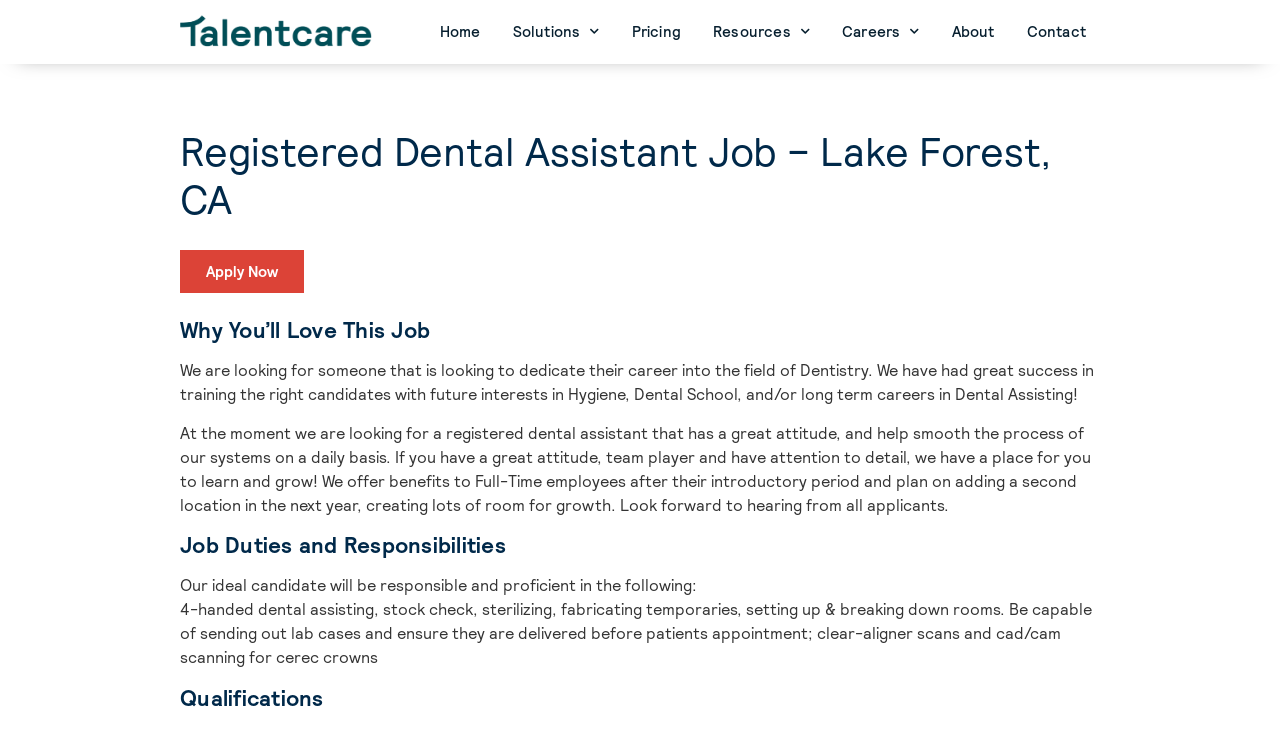

--- FILE ---
content_type: text/html; charset=UTF-8
request_url: https://talentcare.us/registered-dental-assistant-job-lake-forest-ca/
body_size: 12348
content:
<!doctype html>
<html lang="en-US">
<head>
  <!-- Global site tag (gtag.js) - Google Analytics PFC added June 24th 2020-->
<script async src="https://www.googletagmanager.com/gtag/js?id=UA-41663136-1"></script>
<script>
  window.dataLayer = window.dataLayer || [];
  function gtag(){dataLayer.push(arguments);}
  gtag('js', new Date());

  gtag('config', 'UA-41663136-1');
</script>
<!-- Google Tag Manager PFC added june 14th 2020-->
<script>(function(w,d,s,l,i){w[l]=w[l]||[];w[l].push({'gtm.start':
new Date().getTime(),event:'gtm.js'});var f=d.getElementsByTagName(s)[0],
j=d.createElement(s),dl=l!='dataLayer'?'&l='+l:'';j.async=true;j.src=
'https://www.googletagmanager.com/gtm.js?id='+i+dl;f.parentNode.insertBefore(j,f);
})(window,document,'script','dataLayer','GTM-TQWJ2LS');</script>
<!-- End Google Tag Manager -->
  
	<meta charset="UTF-8">
		<meta name="viewport" content="width=device-width, initial-scale=1">
	<link rel="profile" href="http://gmpg.org/xfn/11">
      
	<meta name='robots' content='index, follow, max-image-preview:large, max-snippet:-1, max-video-preview:-1' />
	<style>img:is([sizes="auto" i], [sizes^="auto," i]) { contain-intrinsic-size: 3000px 1500px }</style>
	
	<!-- This site is optimized with the Yoast SEO plugin v19.11 - https://yoast.com/wordpress/plugins/seo/ -->
	<title>Registered Dental Assistant Job - Lake Forest, CA - Talentcare</title>
	<link rel="canonical" href="https://talentcare.us/registered-dental-assistant-job-lake-forest-ca/" />
	<meta property="og:locale" content="en_US" />
	<meta property="og:type" content="article" />
	<meta property="og:title" content="Registered Dental Assistant Job - Lake Forest, CA - Talentcare" />
	<meta property="og:description" content="We are looking for someone that is looking to dedicate their career into the field of Dentistry. We have had great success in training the right candidates with future interests in Hygiene, Dental School, and/or long term careers in Dental Assisting! At the moment we are looking for a registered dental assistant that has a great attitude, and help smooth the process of our systems on a daily basis. If you have a great attitude, team player and have attention to detail, we have a place for you to learn and grow! We offer benefits to Full-Time employees after their introductory period and plan on adding a second location in the next year, creating lots of room for growth. Look forward to hearing from all applicants." />
	<meta property="og:url" content="https://talentcare.us/registered-dental-assistant-job-lake-forest-ca/" />
	<meta property="og:site_name" content="Talentcare" />
	<meta property="article:publisher" content="https://www.facebook.com/talentcare.us" />
	<meta property="article:published_time" content="2022-12-15T03:48:45+00:00" />
	<meta property="article:modified_time" content="2023-01-10T12:56:14+00:00" />
	<meta name="twitter:card" content="summary_large_image" />
	<script type="application/ld+json" class="yoast-schema-graph">{"@context":"https://schema.org","@graph":[{"@type":"Article","@id":"https://talentcare.us/registered-dental-assistant-job-lake-forest-ca/#article","isPartOf":{"@id":"https://talentcare.us/registered-dental-assistant-job-lake-forest-ca/"},"author":{"name":"","@id":""},"headline":"Registered Dental Assistant Job &#8211; Lake Forest, CA","datePublished":"2022-12-15T03:48:45+00:00","dateModified":"2023-01-10T12:56:14+00:00","mainEntityOfPage":{"@id":"https://talentcare.us/registered-dental-assistant-job-lake-forest-ca/"},"wordCount":213,"publisher":{"@id":"https://talentcare.us/#organization"},"inLanguage":"en-US"},{"@type":"WebPage","@id":"https://talentcare.us/registered-dental-assistant-job-lake-forest-ca/","url":"https://talentcare.us/registered-dental-assistant-job-lake-forest-ca/","name":"Registered Dental Assistant Job - Lake Forest, CA - Talentcare","isPartOf":{"@id":"https://talentcare.us/#website"},"datePublished":"2022-12-15T03:48:45+00:00","dateModified":"2023-01-10T12:56:14+00:00","breadcrumb":{"@id":"https://talentcare.us/registered-dental-assistant-job-lake-forest-ca/#breadcrumb"},"inLanguage":"en-US","potentialAction":[{"@type":"ReadAction","target":["https://talentcare.us/registered-dental-assistant-job-lake-forest-ca/"]}]},{"@type":"BreadcrumbList","@id":"https://talentcare.us/registered-dental-assistant-job-lake-forest-ca/#breadcrumb","itemListElement":[{"@type":"ListItem","position":1,"name":"Home","item":"https://talentcare.us/"},{"@type":"ListItem","position":2,"name":"Jobs","item":"https://talentcare.us/jobs/"},{"@type":"ListItem","position":3,"name":"Registered Dental Assistant Job &#8211; Lake Forest, CA"}]},{"@type":"WebSite","@id":"https://talentcare.us/#website","url":"https://talentcare.us/","name":"Talentcare","description":"Data-driven Growth through Talent","publisher":{"@id":"https://talentcare.us/#organization"},"potentialAction":[{"@type":"SearchAction","target":{"@type":"EntryPoint","urlTemplate":"https://talentcare.us/?s={search_term_string}"},"query-input":"required name=search_term_string"}],"inLanguage":"en-US"},{"@type":"Organization","@id":"https://talentcare.us/#organization","name":"Talentcare","url":"https://talentcare.us/","logo":{"@type":"ImageObject","inLanguage":"en-US","@id":"https://talentcare.us/#/schema/logo/image/","url":"https://talentcare.us/wp-content/uploads/2020/06/cropped-Talentcare-Logo_Logo_White-on-Green-copy-4.png","contentUrl":"https://talentcare.us/wp-content/uploads/2020/06/cropped-Talentcare-Logo_Logo_White-on-Green-copy-4.png","width":3646,"height":608,"caption":"Talentcare"},"image":{"@id":"https://talentcare.us/#/schema/logo/image/"},"sameAs":["https://www.facebook.com/talentcare.us"]}]}</script>
	<!-- / Yoast SEO plugin. -->


<link rel='dns-prefetch' href='//use.fontawesome.com' />
<link rel="alternate" type="application/rss+xml" title="Talentcare &raquo; Feed" href="https://talentcare.us/feed/" />
<link rel="alternate" type="application/rss+xml" title="Talentcare &raquo; Comments Feed" href="https://talentcare.us/comments/feed/" />
<link rel="alternate" type="application/rss+xml" title="Talentcare &raquo; Registered Dental Assistant Job &#8211; Lake Forest, CA Comments Feed" href="https://talentcare.us/registered-dental-assistant-job-lake-forest-ca/feed/" />
<script type="text/javascript">
/* <![CDATA[ */
window._wpemojiSettings = {"baseUrl":"https:\/\/s.w.org\/images\/core\/emoji\/16.0.1\/72x72\/","ext":".png","svgUrl":"https:\/\/s.w.org\/images\/core\/emoji\/16.0.1\/svg\/","svgExt":".svg","source":{"concatemoji":"https:\/\/talentcare.us\/wp-includes\/js\/wp-emoji-release.min.js?ver=6.8.3"}};
/*! This file is auto-generated */
!function(s,n){var o,i,e;function c(e){try{var t={supportTests:e,timestamp:(new Date).valueOf()};sessionStorage.setItem(o,JSON.stringify(t))}catch(e){}}function p(e,t,n){e.clearRect(0,0,e.canvas.width,e.canvas.height),e.fillText(t,0,0);var t=new Uint32Array(e.getImageData(0,0,e.canvas.width,e.canvas.height).data),a=(e.clearRect(0,0,e.canvas.width,e.canvas.height),e.fillText(n,0,0),new Uint32Array(e.getImageData(0,0,e.canvas.width,e.canvas.height).data));return t.every(function(e,t){return e===a[t]})}function u(e,t){e.clearRect(0,0,e.canvas.width,e.canvas.height),e.fillText(t,0,0);for(var n=e.getImageData(16,16,1,1),a=0;a<n.data.length;a++)if(0!==n.data[a])return!1;return!0}function f(e,t,n,a){switch(t){case"flag":return n(e,"\ud83c\udff3\ufe0f\u200d\u26a7\ufe0f","\ud83c\udff3\ufe0f\u200b\u26a7\ufe0f")?!1:!n(e,"\ud83c\udde8\ud83c\uddf6","\ud83c\udde8\u200b\ud83c\uddf6")&&!n(e,"\ud83c\udff4\udb40\udc67\udb40\udc62\udb40\udc65\udb40\udc6e\udb40\udc67\udb40\udc7f","\ud83c\udff4\u200b\udb40\udc67\u200b\udb40\udc62\u200b\udb40\udc65\u200b\udb40\udc6e\u200b\udb40\udc67\u200b\udb40\udc7f");case"emoji":return!a(e,"\ud83e\udedf")}return!1}function g(e,t,n,a){var r="undefined"!=typeof WorkerGlobalScope&&self instanceof WorkerGlobalScope?new OffscreenCanvas(300,150):s.createElement("canvas"),o=r.getContext("2d",{willReadFrequently:!0}),i=(o.textBaseline="top",o.font="600 32px Arial",{});return e.forEach(function(e){i[e]=t(o,e,n,a)}),i}function t(e){var t=s.createElement("script");t.src=e,t.defer=!0,s.head.appendChild(t)}"undefined"!=typeof Promise&&(o="wpEmojiSettingsSupports",i=["flag","emoji"],n.supports={everything:!0,everythingExceptFlag:!0},e=new Promise(function(e){s.addEventListener("DOMContentLoaded",e,{once:!0})}),new Promise(function(t){var n=function(){try{var e=JSON.parse(sessionStorage.getItem(o));if("object"==typeof e&&"number"==typeof e.timestamp&&(new Date).valueOf()<e.timestamp+604800&&"object"==typeof e.supportTests)return e.supportTests}catch(e){}return null}();if(!n){if("undefined"!=typeof Worker&&"undefined"!=typeof OffscreenCanvas&&"undefined"!=typeof URL&&URL.createObjectURL&&"undefined"!=typeof Blob)try{var e="postMessage("+g.toString()+"("+[JSON.stringify(i),f.toString(),p.toString(),u.toString()].join(",")+"));",a=new Blob([e],{type:"text/javascript"}),r=new Worker(URL.createObjectURL(a),{name:"wpTestEmojiSupports"});return void(r.onmessage=function(e){c(n=e.data),r.terminate(),t(n)})}catch(e){}c(n=g(i,f,p,u))}t(n)}).then(function(e){for(var t in e)n.supports[t]=e[t],n.supports.everything=n.supports.everything&&n.supports[t],"flag"!==t&&(n.supports.everythingExceptFlag=n.supports.everythingExceptFlag&&n.supports[t]);n.supports.everythingExceptFlag=n.supports.everythingExceptFlag&&!n.supports.flag,n.DOMReady=!1,n.readyCallback=function(){n.DOMReady=!0}}).then(function(){return e}).then(function(){var e;n.supports.everything||(n.readyCallback(),(e=n.source||{}).concatemoji?t(e.concatemoji):e.wpemoji&&e.twemoji&&(t(e.twemoji),t(e.wpemoji)))}))}((window,document),window._wpemojiSettings);
/* ]]> */
</script>
<style id='wp-emoji-styles-inline-css' type='text/css'>

	img.wp-smiley, img.emoji {
		display: inline !important;
		border: none !important;
		box-shadow: none !important;
		height: 1em !important;
		width: 1em !important;
		margin: 0 0.07em !important;
		vertical-align: -0.1em !important;
		background: none !important;
		padding: 0 !important;
	}
</style>
<link rel='stylesheet' id='wp-block-library-css' href='https://talentcare.us/wp-includes/css/dist/block-library/style.min.css?ver=6.8.3' type='text/css' media='all' />
<style id='classic-theme-styles-inline-css' type='text/css'>
/*! This file is auto-generated */
.wp-block-button__link{color:#fff;background-color:#32373c;border-radius:9999px;box-shadow:none;text-decoration:none;padding:calc(.667em + 2px) calc(1.333em + 2px);font-size:1.125em}.wp-block-file__button{background:#32373c;color:#fff;text-decoration:none}
</style>
<style id='global-styles-inline-css' type='text/css'>
:root{--wp--preset--aspect-ratio--square: 1;--wp--preset--aspect-ratio--4-3: 4/3;--wp--preset--aspect-ratio--3-4: 3/4;--wp--preset--aspect-ratio--3-2: 3/2;--wp--preset--aspect-ratio--2-3: 2/3;--wp--preset--aspect-ratio--16-9: 16/9;--wp--preset--aspect-ratio--9-16: 9/16;--wp--preset--color--black: #000000;--wp--preset--color--cyan-bluish-gray: #abb8c3;--wp--preset--color--white: #ffffff;--wp--preset--color--pale-pink: #f78da7;--wp--preset--color--vivid-red: #cf2e2e;--wp--preset--color--luminous-vivid-orange: #ff6900;--wp--preset--color--luminous-vivid-amber: #fcb900;--wp--preset--color--light-green-cyan: #7bdcb5;--wp--preset--color--vivid-green-cyan: #00d084;--wp--preset--color--pale-cyan-blue: #8ed1fc;--wp--preset--color--vivid-cyan-blue: #0693e3;--wp--preset--color--vivid-purple: #9b51e0;--wp--preset--gradient--vivid-cyan-blue-to-vivid-purple: linear-gradient(135deg,rgba(6,147,227,1) 0%,rgb(155,81,224) 100%);--wp--preset--gradient--light-green-cyan-to-vivid-green-cyan: linear-gradient(135deg,rgb(122,220,180) 0%,rgb(0,208,130) 100%);--wp--preset--gradient--luminous-vivid-amber-to-luminous-vivid-orange: linear-gradient(135deg,rgba(252,185,0,1) 0%,rgba(255,105,0,1) 100%);--wp--preset--gradient--luminous-vivid-orange-to-vivid-red: linear-gradient(135deg,rgba(255,105,0,1) 0%,rgb(207,46,46) 100%);--wp--preset--gradient--very-light-gray-to-cyan-bluish-gray: linear-gradient(135deg,rgb(238,238,238) 0%,rgb(169,184,195) 100%);--wp--preset--gradient--cool-to-warm-spectrum: linear-gradient(135deg,rgb(74,234,220) 0%,rgb(151,120,209) 20%,rgb(207,42,186) 40%,rgb(238,44,130) 60%,rgb(251,105,98) 80%,rgb(254,248,76) 100%);--wp--preset--gradient--blush-light-purple: linear-gradient(135deg,rgb(255,206,236) 0%,rgb(152,150,240) 100%);--wp--preset--gradient--blush-bordeaux: linear-gradient(135deg,rgb(254,205,165) 0%,rgb(254,45,45) 50%,rgb(107,0,62) 100%);--wp--preset--gradient--luminous-dusk: linear-gradient(135deg,rgb(255,203,112) 0%,rgb(199,81,192) 50%,rgb(65,88,208) 100%);--wp--preset--gradient--pale-ocean: linear-gradient(135deg,rgb(255,245,203) 0%,rgb(182,227,212) 50%,rgb(51,167,181) 100%);--wp--preset--gradient--electric-grass: linear-gradient(135deg,rgb(202,248,128) 0%,rgb(113,206,126) 100%);--wp--preset--gradient--midnight: linear-gradient(135deg,rgb(2,3,129) 0%,rgb(40,116,252) 100%);--wp--preset--font-size--small: 13px;--wp--preset--font-size--medium: 20px;--wp--preset--font-size--large: 36px;--wp--preset--font-size--x-large: 42px;--wp--preset--spacing--20: 0.44rem;--wp--preset--spacing--30: 0.67rem;--wp--preset--spacing--40: 1rem;--wp--preset--spacing--50: 1.5rem;--wp--preset--spacing--60: 2.25rem;--wp--preset--spacing--70: 3.38rem;--wp--preset--spacing--80: 5.06rem;--wp--preset--shadow--natural: 6px 6px 9px rgba(0, 0, 0, 0.2);--wp--preset--shadow--deep: 12px 12px 50px rgba(0, 0, 0, 0.4);--wp--preset--shadow--sharp: 6px 6px 0px rgba(0, 0, 0, 0.2);--wp--preset--shadow--outlined: 6px 6px 0px -3px rgba(255, 255, 255, 1), 6px 6px rgba(0, 0, 0, 1);--wp--preset--shadow--crisp: 6px 6px 0px rgba(0, 0, 0, 1);}:where(.is-layout-flex){gap: 0.5em;}:where(.is-layout-grid){gap: 0.5em;}body .is-layout-flex{display: flex;}.is-layout-flex{flex-wrap: wrap;align-items: center;}.is-layout-flex > :is(*, div){margin: 0;}body .is-layout-grid{display: grid;}.is-layout-grid > :is(*, div){margin: 0;}:where(.wp-block-columns.is-layout-flex){gap: 2em;}:where(.wp-block-columns.is-layout-grid){gap: 2em;}:where(.wp-block-post-template.is-layout-flex){gap: 1.25em;}:where(.wp-block-post-template.is-layout-grid){gap: 1.25em;}.has-black-color{color: var(--wp--preset--color--black) !important;}.has-cyan-bluish-gray-color{color: var(--wp--preset--color--cyan-bluish-gray) !important;}.has-white-color{color: var(--wp--preset--color--white) !important;}.has-pale-pink-color{color: var(--wp--preset--color--pale-pink) !important;}.has-vivid-red-color{color: var(--wp--preset--color--vivid-red) !important;}.has-luminous-vivid-orange-color{color: var(--wp--preset--color--luminous-vivid-orange) !important;}.has-luminous-vivid-amber-color{color: var(--wp--preset--color--luminous-vivid-amber) !important;}.has-light-green-cyan-color{color: var(--wp--preset--color--light-green-cyan) !important;}.has-vivid-green-cyan-color{color: var(--wp--preset--color--vivid-green-cyan) !important;}.has-pale-cyan-blue-color{color: var(--wp--preset--color--pale-cyan-blue) !important;}.has-vivid-cyan-blue-color{color: var(--wp--preset--color--vivid-cyan-blue) !important;}.has-vivid-purple-color{color: var(--wp--preset--color--vivid-purple) !important;}.has-black-background-color{background-color: var(--wp--preset--color--black) !important;}.has-cyan-bluish-gray-background-color{background-color: var(--wp--preset--color--cyan-bluish-gray) !important;}.has-white-background-color{background-color: var(--wp--preset--color--white) !important;}.has-pale-pink-background-color{background-color: var(--wp--preset--color--pale-pink) !important;}.has-vivid-red-background-color{background-color: var(--wp--preset--color--vivid-red) !important;}.has-luminous-vivid-orange-background-color{background-color: var(--wp--preset--color--luminous-vivid-orange) !important;}.has-luminous-vivid-amber-background-color{background-color: var(--wp--preset--color--luminous-vivid-amber) !important;}.has-light-green-cyan-background-color{background-color: var(--wp--preset--color--light-green-cyan) !important;}.has-vivid-green-cyan-background-color{background-color: var(--wp--preset--color--vivid-green-cyan) !important;}.has-pale-cyan-blue-background-color{background-color: var(--wp--preset--color--pale-cyan-blue) !important;}.has-vivid-cyan-blue-background-color{background-color: var(--wp--preset--color--vivid-cyan-blue) !important;}.has-vivid-purple-background-color{background-color: var(--wp--preset--color--vivid-purple) !important;}.has-black-border-color{border-color: var(--wp--preset--color--black) !important;}.has-cyan-bluish-gray-border-color{border-color: var(--wp--preset--color--cyan-bluish-gray) !important;}.has-white-border-color{border-color: var(--wp--preset--color--white) !important;}.has-pale-pink-border-color{border-color: var(--wp--preset--color--pale-pink) !important;}.has-vivid-red-border-color{border-color: var(--wp--preset--color--vivid-red) !important;}.has-luminous-vivid-orange-border-color{border-color: var(--wp--preset--color--luminous-vivid-orange) !important;}.has-luminous-vivid-amber-border-color{border-color: var(--wp--preset--color--luminous-vivid-amber) !important;}.has-light-green-cyan-border-color{border-color: var(--wp--preset--color--light-green-cyan) !important;}.has-vivid-green-cyan-border-color{border-color: var(--wp--preset--color--vivid-green-cyan) !important;}.has-pale-cyan-blue-border-color{border-color: var(--wp--preset--color--pale-cyan-blue) !important;}.has-vivid-cyan-blue-border-color{border-color: var(--wp--preset--color--vivid-cyan-blue) !important;}.has-vivid-purple-border-color{border-color: var(--wp--preset--color--vivid-purple) !important;}.has-vivid-cyan-blue-to-vivid-purple-gradient-background{background: var(--wp--preset--gradient--vivid-cyan-blue-to-vivid-purple) !important;}.has-light-green-cyan-to-vivid-green-cyan-gradient-background{background: var(--wp--preset--gradient--light-green-cyan-to-vivid-green-cyan) !important;}.has-luminous-vivid-amber-to-luminous-vivid-orange-gradient-background{background: var(--wp--preset--gradient--luminous-vivid-amber-to-luminous-vivid-orange) !important;}.has-luminous-vivid-orange-to-vivid-red-gradient-background{background: var(--wp--preset--gradient--luminous-vivid-orange-to-vivid-red) !important;}.has-very-light-gray-to-cyan-bluish-gray-gradient-background{background: var(--wp--preset--gradient--very-light-gray-to-cyan-bluish-gray) !important;}.has-cool-to-warm-spectrum-gradient-background{background: var(--wp--preset--gradient--cool-to-warm-spectrum) !important;}.has-blush-light-purple-gradient-background{background: var(--wp--preset--gradient--blush-light-purple) !important;}.has-blush-bordeaux-gradient-background{background: var(--wp--preset--gradient--blush-bordeaux) !important;}.has-luminous-dusk-gradient-background{background: var(--wp--preset--gradient--luminous-dusk) !important;}.has-pale-ocean-gradient-background{background: var(--wp--preset--gradient--pale-ocean) !important;}.has-electric-grass-gradient-background{background: var(--wp--preset--gradient--electric-grass) !important;}.has-midnight-gradient-background{background: var(--wp--preset--gradient--midnight) !important;}.has-small-font-size{font-size: var(--wp--preset--font-size--small) !important;}.has-medium-font-size{font-size: var(--wp--preset--font-size--medium) !important;}.has-large-font-size{font-size: var(--wp--preset--font-size--large) !important;}.has-x-large-font-size{font-size: var(--wp--preset--font-size--x-large) !important;}
:where(.wp-block-post-template.is-layout-flex){gap: 1.25em;}:where(.wp-block-post-template.is-layout-grid){gap: 1.25em;}
:where(.wp-block-columns.is-layout-flex){gap: 2em;}:where(.wp-block-columns.is-layout-grid){gap: 2em;}
:root :where(.wp-block-pullquote){font-size: 1.5em;line-height: 1.6;}
</style>
<link rel='stylesheet' id='mailchimp-for-wp-checkbox-css' href='https://talentcare.us/wp-content/plugins/mailchimp-for-wp-pro/assets/css/checkbox.min.css?ver=2.7.14' type='text/css' media='all' />
<link rel='stylesheet' id='hello-elementor-css' href='https://talentcare.us/wp-content/themes/hello-elementor/style.min.css?ver=2.2.0' type='text/css' media='all' />
<link rel='stylesheet' id='hello-elementor-theme-style-css' href='https://talentcare.us/wp-content/themes/hello-elementor/theme.min.css?ver=2.2.0' type='text/css' media='all' />
<link rel='stylesheet' id='elementor-icons-css' href='https://talentcare.us/wp-content/plugins/elementor/assets/lib/eicons/css/elementor-icons.min.css?ver=5.9.1' type='text/css' media='all' />
<link rel='stylesheet' id='elementor-animations-css' href='https://talentcare.us/wp-content/plugins/elementor/assets/lib/animations/animations.min.css?ver=3.0.15' type='text/css' media='all' />
<link rel='stylesheet' id='elementor-frontend-legacy-css' href='https://talentcare.us/wp-content/plugins/elementor/assets/css/frontend-legacy.min.css?ver=3.0.15' type='text/css' media='all' />
<link rel='stylesheet' id='elementor-frontend-css' href='https://talentcare.us/wp-content/plugins/elementor/assets/css/frontend.min.css?ver=3.0.15' type='text/css' media='all' />
<link rel='stylesheet' id='elementor-post-70257-css' href='https://talentcare.us/wp-content/uploads/elementor/css/post-70257.css?ver=1609796429' type='text/css' media='all' />
<link rel='stylesheet' id='elementor-pro-css' href='https://talentcare.us/wp-content/plugins/elementor-pro/assets/css/frontend.min.css?ver=3.0.9' type='text/css' media='all' />
<link rel='stylesheet' id='elementor-global-css' href='https://talentcare.us/wp-content/uploads/elementor/css/global.css?ver=1609796429' type='text/css' media='all' />
<link rel='stylesheet' id='elementor-post-71530-css' href='https://talentcare.us/wp-content/uploads/elementor/css/post-71530.css?ver=1609796429' type='text/css' media='all' />
<link rel='stylesheet' id='mailchimp-for-wp-form-css' href='https://talentcare.us/wp-content/plugins/mailchimp-for-wp-pro/assets/css/form.min.css?ver=2.7.14' type='text/css' media='all' />
<link rel='stylesheet' id='font-awesome-official-css' href='https://use.fontawesome.com/releases/v5.12.1/css/all.css' type='text/css' media='all' integrity="sha384-v8BU367qNbs/aIZIxuivaU55N5GPF89WBerHoGA4QTcbUjYiLQtKdrfXnqAcXyTv" crossorigin="anonymous" />
<link rel='stylesheet' id='font-awesome-official-v4shim-css' href='https://use.fontawesome.com/releases/v5.12.1/css/v4-shims.css' type='text/css' media='all' integrity="sha384-C8a18+Gvny8XkjAdfto/vjAUdpGuPtl1Ix/K2BgKhFaVO6w4onVVHiEaN9h9XsvX" crossorigin="anonymous" />
<style id='font-awesome-official-v4shim-inline-css' type='text/css'>
@font-face {
font-family: "FontAwesome";
font-display: block;
src: url("https://use.fontawesome.com/releases/v5.12.1/webfonts/fa-brands-400.eot"),
		url("https://use.fontawesome.com/releases/v5.12.1/webfonts/fa-brands-400.eot?#iefix") format("embedded-opentype"),
		url("https://use.fontawesome.com/releases/v5.12.1/webfonts/fa-brands-400.woff2") format("woff2"),
		url("https://use.fontawesome.com/releases/v5.12.1/webfonts/fa-brands-400.woff") format("woff"),
		url("https://use.fontawesome.com/releases/v5.12.1/webfonts/fa-brands-400.ttf") format("truetype"),
		url("https://use.fontawesome.com/releases/v5.12.1/webfonts/fa-brands-400.svg#fontawesome") format("svg");
}

@font-face {
font-family: "FontAwesome";
font-display: block;
src: url("https://use.fontawesome.com/releases/v5.12.1/webfonts/fa-solid-900.eot"),
		url("https://use.fontawesome.com/releases/v5.12.1/webfonts/fa-solid-900.eot?#iefix") format("embedded-opentype"),
		url("https://use.fontawesome.com/releases/v5.12.1/webfonts/fa-solid-900.woff2") format("woff2"),
		url("https://use.fontawesome.com/releases/v5.12.1/webfonts/fa-solid-900.woff") format("woff"),
		url("https://use.fontawesome.com/releases/v5.12.1/webfonts/fa-solid-900.ttf") format("truetype"),
		url("https://use.fontawesome.com/releases/v5.12.1/webfonts/fa-solid-900.svg#fontawesome") format("svg");
}

@font-face {
font-family: "FontAwesome";
font-display: block;
src: url("https://use.fontawesome.com/releases/v5.12.1/webfonts/fa-regular-400.eot"),
		url("https://use.fontawesome.com/releases/v5.12.1/webfonts/fa-regular-400.eot?#iefix") format("embedded-opentype"),
		url("https://use.fontawesome.com/releases/v5.12.1/webfonts/fa-regular-400.woff2") format("woff2"),
		url("https://use.fontawesome.com/releases/v5.12.1/webfonts/fa-regular-400.woff") format("woff"),
		url("https://use.fontawesome.com/releases/v5.12.1/webfonts/fa-regular-400.ttf") format("truetype"),
		url("https://use.fontawesome.com/releases/v5.12.1/webfonts/fa-regular-400.svg#fontawesome") format("svg");
unicode-range: U+F004-F005,U+F007,U+F017,U+F022,U+F024,U+F02E,U+F03E,U+F044,U+F057-F059,U+F06E,U+F070,U+F075,U+F07B-F07C,U+F080,U+F086,U+F089,U+F094,U+F09D,U+F0A0,U+F0A4-F0A7,U+F0C5,U+F0C7-F0C8,U+F0E0,U+F0EB,U+F0F3,U+F0F8,U+F0FE,U+F111,U+F118-F11A,U+F11C,U+F133,U+F144,U+F146,U+F14A,U+F14D-F14E,U+F150-F152,U+F15B-F15C,U+F164-F165,U+F185-F186,U+F191-F192,U+F1AD,U+F1C1-F1C9,U+F1CD,U+F1D8,U+F1E3,U+F1EA,U+F1F6,U+F1F9,U+F20A,U+F247-F249,U+F24D,U+F254-F25B,U+F25D,U+F267,U+F271-F274,U+F279,U+F28B,U+F28D,U+F2B5-F2B6,U+F2B9,U+F2BB,U+F2BD,U+F2C1-F2C2,U+F2D0,U+F2D2,U+F2DC,U+F2ED,U+F328,U+F358-F35B,U+F3A5,U+F3D1,U+F410,U+F4AD;
}
</style>
<link rel='stylesheet' id='google-fonts-1-css' href='https://fonts.googleapis.com/css?family=Roboto%3A100%2C100italic%2C200%2C200italic%2C300%2C300italic%2C400%2C400italic%2C500%2C500italic%2C600%2C600italic%2C700%2C700italic%2C800%2C800italic%2C900%2C900italic%7CRoboto+Slab%3A100%2C100italic%2C200%2C200italic%2C300%2C300italic%2C400%2C400italic%2C500%2C500italic%2C600%2C600italic%2C700%2C700italic%2C800%2C800italic%2C900%2C900italic&#038;ver=6.8.3' type='text/css' media='all' />
<script type="text/javascript" src="https://talentcare.us/wp-includes/js/jquery/jquery.min.js?ver=3.7.1" id="jquery-core-js"></script>
<script type="text/javascript" src="https://talentcare.us/wp-includes/js/jquery/jquery-migrate.min.js?ver=3.4.1" id="jquery-migrate-js"></script>
<!-- This site uses the Better Analytics plugin.  https://marketplace.digitalpoint.com/better-analytics.3354/item -->
<script type='text/javascript' src='https://talentcare.us/wp-content/plugins/better-analytics/js/loader.php?ver=1.2.5.js' ></script><link rel="https://api.w.org/" href="https://talentcare.us/wp-json/" /><link rel="alternate" title="JSON" type="application/json" href="https://talentcare.us/wp-json/wp/v2/posts/109817" /><link rel="EditURI" type="application/rsd+xml" title="RSD" href="https://talentcare.us/xmlrpc.php?rsd" />
<link rel='shortlink' href='https://talentcare.us/?p=109817' />
<link rel="alternate" title="oEmbed (JSON)" type="application/json+oembed" href="https://talentcare.us/wp-json/oembed/1.0/embed?url=https%3A%2F%2Ftalentcare.us%2Fregistered-dental-assistant-job-lake-forest-ca%2F" />
<link rel="alternate" title="oEmbed (XML)" type="text/xml+oembed" href="https://talentcare.us/wp-json/oembed/1.0/embed?url=https%3A%2F%2Ftalentcare.us%2Fregistered-dental-assistant-job-lake-forest-ca%2F&#038;format=xml" />
				<style type="text/css">
					@font-face {font-family: "Averta Bold";font-display: auto;font-fallback: ;font-weight: 400;src: url(https://talentcare.us/wp-content/uploads/2020/03/Averta-Std-Bold.otf) format('OpenType');} @font-face {font-family: "Averta Light";font-display: auto;font-fallback: ;font-weight: 400;src: url(https://talentcare.us/wp-content/uploads/2020/03/Averta-Std-Light.otf) format('OpenType');} @font-face {font-family: "Averta Light Italic";font-display: auto;font-fallback: ;font-weight: 400;src: url(https://talentcare.us/wp-content/uploads/2020/03/Averta-Std-Light-Italic.otf) format('OpenType');} @font-face {font-family: "Averta Regular";font-display: auto;font-fallback: ;font-weight: 400;src: url(https://talentcare.us/wp-content/uploads/2020/03/Averta-Std-Regular.otf) format('OpenType');} @font-face {font-family: "Averta Regular Italic";font-display: auto;font-fallback: ;font-weight: 400;src: url(https://talentcare.us/wp-content/uploads/2020/03/Averta-Std-Regular-Italic.otf) format('OpenType');} @font-face {font-family: "Averta Semi-Bold";font-display: auto;font-fallback: ;font-weight: 400;src: url(https://talentcare.us/wp-content/uploads/2020/03/Averta-Std-Semibold.otf) format('OpenType');} @font-face {font-family: "Recoleta Medium";font-display: auto;font-fallback: ;font-weight: 400;src: url(https://talentcare.us/wp-content/uploads/2020/03/Recoleta-Medium.otf) format('OpenType');} @font-face {font-family: "Recoleta Regular";font-display: auto;font-fallback: ;font-weight: 400;src: url(https://talentcare.us/wp-content/uploads/2020/03/Recoleta-Regular.otf) format('OpenType');} @font-face {font-family: "Relative Bold";font-display: auto;font-fallback: ;font-weight: 400;src: url(https://talentcare.us/wp-content/uploads/2020/06/Relative-Bold.woff) format('woff'), url(https://talentcare.us/wp-content/uploads/2020/06/Relative-Bold.otf) format('OpenType');} @font-face {font-family: "Relative-Book";font-display: auto;font-fallback: ;font-weight: 400;src: url(https://talentcare.us/wp-content/uploads/2020/06/Relative-Book.woff) format('woff'), url(https://talentcare.us/wp-content/uploads/2020/06/Relative-Book.otf) format('OpenType');}				</style>
				<link rel="icon" href="https://talentcare.us/wp-content/uploads/2021/01/tc-favicon-152x152-1-150x150.png" sizes="32x32" />
<link rel="icon" href="https://talentcare.us/wp-content/uploads/2021/01/tc-favicon-152x152-1.png" sizes="192x192" />
<link rel="apple-touch-icon" href="https://talentcare.us/wp-content/uploads/2021/01/tc-favicon-152x152-1.png" />
<meta name="msapplication-TileImage" content="https://talentcare.us/wp-content/uploads/2021/01/tc-favicon-152x152-1.png" />
<script type="text/javascript">typeof jQuery!='undefined'&&jQuery(document).ready(function(a){jQuery('a').on('click',function(h){var c=jQuery(this);var d=!0;var b=c.attr('href')!==void 0?c.attr('href'):'';var e=b.replace(/^https?\:\/\//i,'').replace('www.','').split('/')[0];var f=document.domain.replace('www.','');var g=c.attr('target')!==void 0?c.attr('target'):'';if(!b.match(/^javascript:/i)){var a=[];if(a.value=0,a.non_i=!1,b.match(/^https?\:/i)&&e!==f?(a.category='external',a.action='click',a.label=b.replace(/^https?\:\/\//i,''),a.non_i=!0,a.loc=b):d=!1,d)return window._gat?_gaq.push(['_trackEvent',a.category.toLowerCase(),a.action.toLowerCase(),a.label.toLowerCase(),a.value,a.non_i]):ga('send','event',a.category.toLowerCase(),a.action.toLowerCase(),a.label.toLowerCase(),a.value),g=='_blank'?window.open(a.loc):setTimeout(function(){window.location.href=a.loc;},400),window.console&&window.console.log&&console.log('Outbound: '+a.label),!1;}});});</script>		<style type="text/css" id="wp-custom-css">
			.jd-container{
	padding-top: 120px !important;
}
@font-face { font-family:Relative 10 Pitch;src:url(//talentcare.com/wp-content/uploads/2020/06/Relative-10pitch.otf) format('opentype');font-display: auto;}@font-face { font-family:Relative Bold;src:url(//talentcare.com/wp-content/uploads/2020/06/Relative-Bold.otf) format('opentype');font-display: auto;}@font-face { font-family:Relative Bold Italic;src:url(//talentcare.com/wp-content/uploads/2020/06/Relative-Bold-Italic.otf) format('opentype');font-display: auto;}@font-face { font-family:Relative Book;src:url(//talentcare.com/wp-content/uploads/2020/06/Relative-Book-1.otf) format('opentype');font-display: auto;}@font-face { font-family:Relative Book Italic;src:url(//talentcare.com/wp-content/uploads/2020/06/Relative-Book-Italic.otf) format('opentype');font-display: auto;}@font-face { font-family:Relative Faux;src:url(//talentcare.com/wp-content/uploads/2020/06/Relative-Faux.otf) format('opentype');font-display: auto;}@font-face { font-family:Relative Medium;src:url(//talentcare.com/wp-content/uploads/2020/06/Relative-Medium.otf) format('opentype');font-display: auto;}@font-face { font-family:Relative Medium Italic;src:url(//talentcare.com/wp-content/uploads/2020/06/Relative-Medium-Italic.otf) format('opentype');font-display: auto;}
	.elementor-nav-menu a.elementor-item{
		font-weight: bold !important;
		letter-spacing: 0.2px;
		
		font-family: "Relative Medium", Sans-serif !important;
		font-weight: 500 !important;
	}

.elementor-nav-menu a.elementor-sub-item{
		font-family: "Relative-Book", Sans-serif !important;
		font-size: 13px !important;
		line-height: 20px;
		letter-spacing: 0.2px;
		font-weight: 100 !important;
	}
iframe{
	display: none !important;
}
ul.sub-menu li.menu-item{
	margin-top:7px;
	border-bottom: 1px solid #efefef;
}
.elementor-71530 .elementor-element.elementor-element-f2aab1d .elementor-image img{
	width: 210px !important;
	max-width: 210px !important;
}
.elementor-menu-toggle{
	background-color: transparent !important;
	width: 37px;
	height: 37px;
	padding:0;
}
.elementor-menu-toggle i{
	color: #071f2f !important;
	font-size: 30px !important;
}

.elementor-menu-toggle:hover i{
	color: #9FC5C5 !important;
	font-size: 30px !important;
}
@media only screen and (min-width: 768px){
	.elementor-71530 .elementor-element.elementor-element-13319c3{
		width: 23.561% !important;
	}
	.elementor-71530 .elementor-element.elementor-element-d1a3926{
		width: 76.439% !important;
	}
}

@media only screen and (max-width:1024px){
	.elementor-71530 .elementor-element.elementor-element-1721fe6 .elementor-nav-menu__container.elementor-nav-menu--dropdown{
		box-shadow: 0px 2px 15px 0px rgba(0,0,0,0.1) !important;
		margin-top:12px !important;
	}
		.elementor-nav-menu a.elementor-item{
			font-size: 16px !important;
			text-align: center;
			display:block;
			padding: 25px 16px !important;
	}
	.elementor-nav-menu li.menu-item{
		border-bottom: 1px solid #efefef;
	}
	li.menu-item.menu-item-71577{
		border-bottom: none !important;
	}
	.elementor-nav-menu a.elementor-sub-item{
		display:block;
		text-align: center;
		font-size: 16px !important;
			padding: 25px 16px !important;
	}
	.elementor-nav-menu li.menu-item a.highlighted{
		background-color: #F5F5F5 !important;
	}
}
@media only screen and (min-width:1025px){
	.elementor-71530.elementor-location-header{
		position: fixed;
		top: 0;
		z-index:9999;
		background-color: white;
	}
}		</style>
		  <!--begin code that Elle requested July 24th-->
<script async src="//pagead2.googlesyndication.com/pagead/js/adsbygoogle.js"></script>
<script>
  (adsbygoogle = window.adsbygoogle || []).push({
    google_ad_client: "ca-pub-3384180880111550",
    enable_page_level_ads: true
  });
</script>  
   <!--end code that Elle requested July 24th--> 
  
    <!-- Facebook Pixel Code -->
    <script>
        !function(f,b,e,v,n,t,s){if(f.fbq)return;n=f.fbq=function(){n.callMethod?
            n.callMethod.apply(n,arguments):n.queue.push(arguments)};if(!f._fbq)f._fbq=n;
            n.push=n;n.loaded=!0;n.version='2.0';n.queue=[];t=b.createElement(e);t.async=!0;
            t.src=v;s=b.getElementsByTagName(e)[0];s.parentNode.insertBefore(t,s)}(window,
            document,'script','https://connect.facebook.net/en_US/fbevents.js');

        fbq('init', '527789760740200');
        fbq('track', "PageView");</script>
    <noscript><img height="1" width="1" style="display:none"
                   src="https://www.facebook.com/tr?id=527789760740200&ev=PageView&noscript=1"
            /></noscript>
    <!-- End Facebook Pixel Code -->
<!-- Begin INDEED conversion code (PFC added July 3rd)-->
<script type="text/javascript">
/* <![CDATA[ */
var indeed_conversion_id = '5661165108683816';
var indeed_conversion_label = '';
/* ]]> */
</script>
<script type="text/javascript" src="//conv.indeed.com/applyconversion.js">
</script>
<noscript>
<img height=1 width=1 border=0 src="//conv.indeed.com/pagead/conv/5661165108683816/?script=0">
</noscript>
<!-- End INDEED conversion code -->
</head>
<body class="wp-singular post-template-default single single-post postid-109817 single-format-standard wp-custom-logo wp-theme-hello-elementor elementor-default elementor-kit-70257">
<!-- Google Tag Manager (noscript) -->
<noscript><iframe src="https://www.googletagmanager.com/ns.html?id=GTM-TQWJ2LS"
height="0" width="0" style="display:none;visibility:hidden"></iframe></noscript>
<!-- End Google Tag Manager (noscript) -->
		<div data-elementor-type="header" data-elementor-id="71530" class="elementor elementor-71530 elementor-location-header" data-elementor-settings="[]">
		<div class="elementor-section-wrap">
					<section class="elementor-section elementor-top-section elementor-element elementor-element-080cd1c elementor-section-stretched elementor-section-height-min-height elementor-section-boxed elementor-section-height-default elementor-section-items-middle" data-id="080cd1c" data-element_type="section" data-settings="{&quot;stretch_section&quot;:&quot;section-stretched&quot;}">
						<div class="elementor-container elementor-column-gap-default">
							<div class="elementor-row">
					<div class="elementor-column elementor-col-50 elementor-top-column elementor-element elementor-element-13319c3" data-id="13319c3" data-element_type="column">
			<div class="elementor-column-wrap elementor-element-populated">
							<div class="elementor-widget-wrap">
						<div class="elementor-element elementor-element-f2aab1d elementor-widget elementor-widget-image" data-id="f2aab1d" data-element_type="widget" data-widget_type="image.default">
				<div class="elementor-widget-container">
					<div class="elementor-image">
											<a href="https://www.talentcare.us">
							<img width="800" height="176" src="https://talentcare.us/wp-content/uploads/2020/06/Talentcare-Logo_Logo_White-on-Green-copy-4-1024x225.png" class="attachment-large size-large" alt="" decoding="async" fetchpriority="high" srcset="https://talentcare.us/wp-content/uploads/2020/06/Talentcare-Logo_Logo_White-on-Green-copy-4-1024x225.png 1024w, https://talentcare.us/wp-content/uploads/2020/06/Talentcare-Logo_Logo_White-on-Green-copy-4-300x66.png 300w, https://talentcare.us/wp-content/uploads/2020/06/Talentcare-Logo_Logo_White-on-Green-copy-4-768x169.png 768w" sizes="(max-width: 800px) 100vw, 800px" />								</a>
											</div>
				</div>
				</div>
						</div>
					</div>
		</div>
				<div class="elementor-column elementor-col-50 elementor-top-column elementor-element elementor-element-d1a3926" data-id="d1a3926" data-element_type="column">
			<div class="elementor-column-wrap elementor-element-populated">
							<div class="elementor-widget-wrap">
						<div class="elementor-element elementor-element-1721fe6 elementor-nav-menu__align-right elementor-nav-menu--indicator-chevron elementor-nav-menu--stretch elementor-nav-menu--dropdown-tablet elementor-nav-menu__text-align-aside elementor-nav-menu--toggle elementor-nav-menu--burger elementor-widget elementor-widget-nav-menu" data-id="1721fe6" data-element_type="widget" data-settings="{&quot;full_width&quot;:&quot;stretch&quot;,&quot;layout&quot;:&quot;horizontal&quot;,&quot;toggle&quot;:&quot;burger&quot;}" data-widget_type="nav-menu.default">
				<div class="elementor-widget-container">
						<nav role="navigation" class="elementor-nav-menu--main elementor-nav-menu__container elementor-nav-menu--layout-horizontal e--pointer-underline e--animation-grow"><ul id="menu-1-1721fe6" class="elementor-nav-menu"><li class="menu-item menu-item-type-custom menu-item-object-custom menu-item-71571"><a href="http://www.talentcare.com" class="elementor-item">Home</a></li>
<li class="menu-item menu-item-type-custom menu-item-object-custom menu-item-has-children menu-item-71572"><a href="#" class="elementor-item elementor-item-anchor">Solutions</a>
<ul class="sub-menu elementor-nav-menu--dropdown">
	<li class="menu-item menu-item-type-custom menu-item-object-custom menu-item-71573"><a href="https://talentcare.com/services-employer-branding/" class="elementor-sub-item">Employer Branding</a></li>
	<li class="menu-item menu-item-type-custom menu-item-object-custom menu-item-71574"><a href="https://talentcare.com/services-applicant-experience-ats/" class="elementor-sub-item">Applicant Experience &#038; ATS</a></li>
	<li class="menu-item menu-item-type-custom menu-item-object-custom menu-item-71575"><a href="https://talentcare.com/services-job-advertisement/" class="elementor-sub-item">Job Advertisement</a></li>
	<li class="menu-item menu-item-type-custom menu-item-object-custom menu-item-71577"><a href="https://talentcare.com/services-data-reporting/" class="elementor-sub-item">Data &#038; Reporting</a></li>
</ul>
</li>
<li class="menu-item menu-item-type-custom menu-item-object-custom menu-item-71578"><a href="https://talentcare.com/pricing/" class="elementor-item">Pricing</a></li>
<li class="menu-item menu-item-type-custom menu-item-object-custom menu-item-has-children menu-item-72085"><a href="https://talentcare.com/resources/" class="elementor-item">Resources</a>
<ul class="sub-menu elementor-nav-menu--dropdown">
	<li class="menu-item menu-item-type-custom menu-item-object-custom menu-item-74240"><a href="https://talentcare.com/resources/" class="elementor-sub-item">Employers</a></li>
	<li class="menu-item menu-item-type-post_type menu-item-object-page menu-item-74239"><a href="https://talentcare.us/?page_id=74095" class="elementor-sub-item">Job Seekers</a></li>
</ul>
</li>
<li class="menu-item menu-item-type-custom menu-item-object-custom menu-item-has-children menu-item-71580"><a href="#" class="elementor-item elementor-item-anchor">Careers</a>
<ul class="sub-menu elementor-nav-menu--dropdown">
	<li class="menu-item menu-item-type-post_type menu-item-object-page current_page_parent menu-item-71503"><a href="https://talentcare.us/jobs/" class="elementor-sub-item">Job Board</a></li>
	<li class="menu-item menu-item-type-custom menu-item-object-custom menu-item-71581"><a href="https://talentcarejobs.com/" class="elementor-sub-item">Talentcare Careers</a></li>
</ul>
</li>
<li class="menu-item menu-item-type-custom menu-item-object-custom menu-item-71579"><a href="https://talentcare.com/about/" class="elementor-item">About</a></li>
<li class="menu-item menu-item-type-custom menu-item-object-custom menu-item-72121"><a href="https://talentcare.com/contact/" class="elementor-item">Contact</a></li>
</ul></nav>
					<div class="elementor-menu-toggle" role="button" tabindex="0" aria-label="Menu Toggle" aria-expanded="false">
			<i class="eicon-menu-bar" aria-hidden="true"></i>
			<span class="elementor-screen-only">Menu</span>
		</div>
			<nav class="elementor-nav-menu--dropdown elementor-nav-menu__container" role="navigation" aria-hidden="true"><ul id="menu-2-1721fe6" class="elementor-nav-menu"><li class="menu-item menu-item-type-custom menu-item-object-custom menu-item-71571"><a href="http://www.talentcare.com" class="elementor-item">Home</a></li>
<li class="menu-item menu-item-type-custom menu-item-object-custom menu-item-has-children menu-item-71572"><a href="#" class="elementor-item elementor-item-anchor">Solutions</a>
<ul class="sub-menu elementor-nav-menu--dropdown">
	<li class="menu-item menu-item-type-custom menu-item-object-custom menu-item-71573"><a href="https://talentcare.com/services-employer-branding/" class="elementor-sub-item">Employer Branding</a></li>
	<li class="menu-item menu-item-type-custom menu-item-object-custom menu-item-71574"><a href="https://talentcare.com/services-applicant-experience-ats/" class="elementor-sub-item">Applicant Experience &#038; ATS</a></li>
	<li class="menu-item menu-item-type-custom menu-item-object-custom menu-item-71575"><a href="https://talentcare.com/services-job-advertisement/" class="elementor-sub-item">Job Advertisement</a></li>
	<li class="menu-item menu-item-type-custom menu-item-object-custom menu-item-71577"><a href="https://talentcare.com/services-data-reporting/" class="elementor-sub-item">Data &#038; Reporting</a></li>
</ul>
</li>
<li class="menu-item menu-item-type-custom menu-item-object-custom menu-item-71578"><a href="https://talentcare.com/pricing/" class="elementor-item">Pricing</a></li>
<li class="menu-item menu-item-type-custom menu-item-object-custom menu-item-has-children menu-item-72085"><a href="https://talentcare.com/resources/" class="elementor-item">Resources</a>
<ul class="sub-menu elementor-nav-menu--dropdown">
	<li class="menu-item menu-item-type-custom menu-item-object-custom menu-item-74240"><a href="https://talentcare.com/resources/" class="elementor-sub-item">Employers</a></li>
	<li class="menu-item menu-item-type-post_type menu-item-object-page menu-item-74239"><a href="https://talentcare.us/?page_id=74095" class="elementor-sub-item">Job Seekers</a></li>
</ul>
</li>
<li class="menu-item menu-item-type-custom menu-item-object-custom menu-item-has-children menu-item-71580"><a href="#" class="elementor-item elementor-item-anchor">Careers</a>
<ul class="sub-menu elementor-nav-menu--dropdown">
	<li class="menu-item menu-item-type-post_type menu-item-object-page current_page_parent menu-item-71503"><a href="https://talentcare.us/jobs/" class="elementor-sub-item">Job Board</a></li>
	<li class="menu-item menu-item-type-custom menu-item-object-custom menu-item-71581"><a href="https://talentcarejobs.com/" class="elementor-sub-item">Talentcare Careers</a></li>
</ul>
</li>
<li class="menu-item menu-item-type-custom menu-item-object-custom menu-item-71579"><a href="https://talentcare.com/about/" class="elementor-item">About</a></li>
<li class="menu-item menu-item-type-custom menu-item-object-custom menu-item-72121"><a href="https://talentcare.com/contact/" class="elementor-item">Contact</a></li>
</ul></nav>
				</div>
				</div>
						</div>
					</div>
		</div>
								</div>
					</div>
		</section>
				</div>
		</div>
		
        <script src="https://ajax.googleapis.com/ajax/libs/jquery/2.2.2/jquery.min.js"></script>
<script type="text/javascript">
$(document).ready(function(){
    var qString = document.location.href.split("?");
    var param = '?'+ qString[1];
    if (qString[1]){
           
            $('a').each(function() {
                    var val = $(this).attr('href');
                    if(val.indexOf("#") == -1){
                    $(this).attr('href', val+param);
            }});
    }
 
});
</script>
<style>
  .jd-container{
  	padding-top: 80px;
  	padding: 60px 15px 20px 20px;
  }
  a.apply{
  	display: inline-block;
  	font-family: "Relative Bold", Sans-serif;
  	background-color: #DC4337;
  	border: 2px solid #DC4337;;
  	font-size: 15px;
  	color: white;
  	line-height: 1;
  	padding: 12px 24px;
  	margin: 10px 0;
  	transition: all .3s;
  }
  a.bottom-apply{
  	margin-top: 30px;
  }
  .page-header h1.entry-title{
  	color: #00294A;
  	font-family: "Relative-Book", Sans-serif;
  	font-weight: normal;
  }
  a.apply:hover{
  	color: #DC4337;
  	background-color: white;
  }
  .page-content{
  	font-family: "Relative-Book", Sans-serif;
  	font-weight: normal;
  	padding-bottom: 80px;
  }
  .page-content h2{
  	font-family: "Relative Bold", Sans-serif;
  	font-size: 22px;
  	letter-spacing: 0.25px;
  	color: #00294A;
  }
  	
</style>

<main class="site-main post-109817 post type-post status-publish format-standard hentry" role="main">
  <div class="jd-container">
			<header class="page-header">
			<h1 class="entry-title">Registered Dental Assistant Job &#8211; Lake Forest, CA</h1>		</header>
		<div class="page-content">
		<p><a href="https://oc.tc1.us/a/wTXTC" class="apply top-apply">Apply Now</a></p>
<h2>Why You&#8217;ll Love This Job</h2>
<p>We are looking for someone that is looking to dedicate their career into the field of Dentistry. We have had great success in training the right candidates with future interests in Hygiene, Dental School, and/or long term careers in Dental Assisting!</p>
<p>At the moment we are looking for a registered dental assistant that has a great attitude, and help smooth the process of our systems on a daily basis. If you have a great attitude, team player and have attention to detail, we have a place for you to learn and grow! We offer benefits to Full-Time employees after their introductory period and plan on adding a second location in the next year, creating lots of room for growth. Look forward to hearing from all applicants.</p>
<h2>Job Duties and Responsibilities</h2>
<p>Our ideal candidate will be responsible and proficient in the following:<br />4-handed dental assisting, stock check, sterilizing, fabricating temporaries, setting up &#038; breaking down rooms. Be capable of sending out lab cases and ensure they are delivered before patients appointment; clear-aligner scans and cad/cam scanning for cerec crowns</p>
<h2>Qualifications</h2>
<p>X-ray License, RDA license, Coronal Polishing Certificate; customer service oriented</p>
<p><a href="https://oc.tc1.us/a/wTXTC" class="apply bottom-apply">Apply Now</a></p>
<p>Type: Full Time (Hourly)<br />
Job ID: 95235</p>
			</div>

	<section id="comments" class="comments-area">

	


</section><!-- .comments-area -->
  </div> <!--.jd-container-->
</main>

	<footer id="site-footer" class="site-footer" role="contentinfo">
	</footer>

<script type="speculationrules">
{"prefetch":[{"source":"document","where":{"and":[{"href_matches":"\/*"},{"not":{"href_matches":["\/wp-*.php","\/wp-admin\/*","\/wp-content\/uploads\/*","\/wp-content\/*","\/wp-content\/plugins\/*","\/wp-content\/themes\/hello-elementor\/*","\/*\\?(.+)"]}},{"not":{"selector_matches":"a[rel~=\"nofollow\"]"}},{"not":{"selector_matches":".no-prefetch, .no-prefetch a"}}]},"eagerness":"conservative"}]}
</script>
<meta id="ba_s" property="options" content="" data-o="{&quot;tid&quot;:&quot;UA-41663136-2&quot;,&quot;co&quot;:&quot;auto&quot;,&quot;g&quot;:1073810020,&quot;s&quot;:0,&quot;a&quot;:0}" /><script type="text/javascript" src="https://talentcare.us/wp-content/plugins/elementor-pro/assets/lib/smartmenus/jquery.smartmenus.min.js?ver=1.0.1" id="smartmenus-js"></script>
<script type="text/javascript" src="https://talentcare.us/wp-content/plugins/elementor/assets/js/frontend-modules.min.js?ver=3.0.15" id="elementor-frontend-modules-js"></script>
<script type="text/javascript" src="https://talentcare.us/wp-content/plugins/elementor-pro/assets/lib/sticky/jquery.sticky.min.js?ver=3.0.9" id="elementor-sticky-js"></script>
<script type="text/javascript" id="elementor-pro-frontend-js-before">
/* <![CDATA[ */
var ElementorProFrontendConfig = {"ajaxurl":"https:\/\/talentcare.us\/wp-admin\/admin-ajax.php","nonce":"8b34220940","i18n":{"toc_no_headings_found":"No headings were found on this page."},"shareButtonsNetworks":{"facebook":{"title":"Facebook","has_counter":true},"twitter":{"title":"Twitter"},"google":{"title":"Google+","has_counter":true},"linkedin":{"title":"LinkedIn","has_counter":true},"pinterest":{"title":"Pinterest","has_counter":true},"reddit":{"title":"Reddit","has_counter":true},"vk":{"title":"VK","has_counter":true},"odnoklassniki":{"title":"OK","has_counter":true},"tumblr":{"title":"Tumblr"},"digg":{"title":"Digg"},"skype":{"title":"Skype"},"stumbleupon":{"title":"StumbleUpon","has_counter":true},"mix":{"title":"Mix"},"telegram":{"title":"Telegram"},"pocket":{"title":"Pocket","has_counter":true},"xing":{"title":"XING","has_counter":true},"whatsapp":{"title":"WhatsApp"},"email":{"title":"Email"},"print":{"title":"Print"}},"facebook_sdk":{"lang":"en_US","app_id":""},"lottie":{"defaultAnimationUrl":"https:\/\/talentcare.us\/wp-content\/plugins\/elementor-pro\/modules\/lottie\/assets\/animations\/default.json"}};
/* ]]> */
</script>
<script type="text/javascript" src="https://talentcare.us/wp-content/plugins/elementor-pro/assets/js/frontend.min.js?ver=3.0.9" id="elementor-pro-frontend-js"></script>
<script type="text/javascript" src="https://talentcare.us/wp-includes/js/jquery/ui/core.min.js?ver=1.13.3" id="jquery-ui-core-js"></script>
<script type="text/javascript" src="https://talentcare.us/wp-content/plugins/elementor/assets/lib/dialog/dialog.min.js?ver=4.8.1" id="elementor-dialog-js"></script>
<script type="text/javascript" src="https://talentcare.us/wp-content/plugins/elementor/assets/lib/waypoints/waypoints.min.js?ver=4.0.2" id="elementor-waypoints-js"></script>
<script type="text/javascript" src="https://talentcare.us/wp-content/plugins/elementor/assets/lib/swiper/swiper.min.js?ver=5.3.6" id="swiper-js"></script>
<script type="text/javascript" src="https://talentcare.us/wp-content/plugins/elementor/assets/lib/share-link/share-link.min.js?ver=3.0.15" id="share-link-js"></script>
<script type="text/javascript" id="elementor-frontend-js-before">
/* <![CDATA[ */
var elementorFrontendConfig = {"environmentMode":{"edit":false,"wpPreview":false},"i18n":{"shareOnFacebook":"Share on Facebook","shareOnTwitter":"Share on Twitter","pinIt":"Pin it","download":"Download","downloadImage":"Download image","fullscreen":"Fullscreen","zoom":"Zoom","share":"Share","playVideo":"Play Video","previous":"Previous","next":"Next","close":"Close"},"is_rtl":false,"breakpoints":{"xs":0,"sm":480,"md":768,"lg":1025,"xl":1440,"xxl":1600},"version":"3.0.15","is_static":false,"legacyMode":{"elementWrappers":true},"urls":{"assets":"https:\/\/talentcare.us\/wp-content\/plugins\/elementor\/assets\/"},"settings":{"page":[],"editorPreferences":[]},"kit":{"global_image_lightbox":"yes","lightbox_enable_counter":"yes","lightbox_enable_fullscreen":"yes","lightbox_enable_zoom":"yes","lightbox_enable_share":"yes","lightbox_title_src":"title","lightbox_description_src":"description"},"post":{"id":109817,"title":"Registered%20Dental%20Assistant%20Job%20-%20Lake%20Forest%2C%20CA%20-%20Talentcare","excerpt":"We are looking for someone that is looking to dedicate their career into the \nfield of Dentistry. We have had great success in training the right candidates \nwith future interests in Hygiene, Dental School, and\/or long term careers in \nDental Assisting!\n\nAt the moment we are looking for a registered dental assistant that has a \ngreat attitude, and help smooth the process of our systems on a daily basis. If \nyou have a great attitude, team player and have attention to detail, we have a \nplace for you to learn and grow! We offer benefits to Full-Time employees after \ntheir introductory period and plan on adding a second location in the next \nyear, creating lots of room for growth. Look forward to hearing from all \napplicants.","featuredImage":false}};
/* ]]> */
</script>
<script type="text/javascript" src="https://talentcare.us/wp-content/plugins/elementor/assets/js/frontend.min.js?ver=3.0.15" id="elementor-frontend-js"></script>

</body>
</html>


--- FILE ---
content_type: text/html; charset=utf-8
request_url: https://www.google.com/recaptcha/api2/aframe
body_size: 267
content:
<!DOCTYPE HTML><html><head><meta http-equiv="content-type" content="text/html; charset=UTF-8"></head><body><script nonce="BkP0rvh3YkYiJLc8-j4iAg">/** Anti-fraud and anti-abuse applications only. See google.com/recaptcha */ try{var clients={'sodar':'https://pagead2.googlesyndication.com/pagead/sodar?'};window.addEventListener("message",function(a){try{if(a.source===window.parent){var b=JSON.parse(a.data);var c=clients[b['id']];if(c){var d=document.createElement('img');d.src=c+b['params']+'&rc='+(localStorage.getItem("rc::a")?sessionStorage.getItem("rc::b"):"");window.document.body.appendChild(d);sessionStorage.setItem("rc::e",parseInt(sessionStorage.getItem("rc::e")||0)+1);localStorage.setItem("rc::h",'1769072717873');}}}catch(b){}});window.parent.postMessage("_grecaptcha_ready", "*");}catch(b){}</script></body></html>

--- FILE ---
content_type: text/plain
request_url: https://www.google-analytics.com/j/collect?v=1&_v=j102&a=136422468&t=pageview&_s=1&dl=https%3A%2F%2Ftalentcare.us%2Fregistered-dental-assistant-job-lake-forest-ca%2F&ul=en-us%40posix&dt=Registered%20Dental%20Assistant%20Job%20-%20Lake%20Forest%2C%20CA%20-%20Talentcare&sr=1280x720&vp=1280x720&_u=aCDAgUAjAAAAACAAI~&jid=286449174&gjid=763440592&cid=473957891.1769072716&tid=UA-41663136-2&_gid=758909841.1769072716&_slc=1&z=205210881
body_size: -450
content:
2,cG-DP4H1Q5YR0